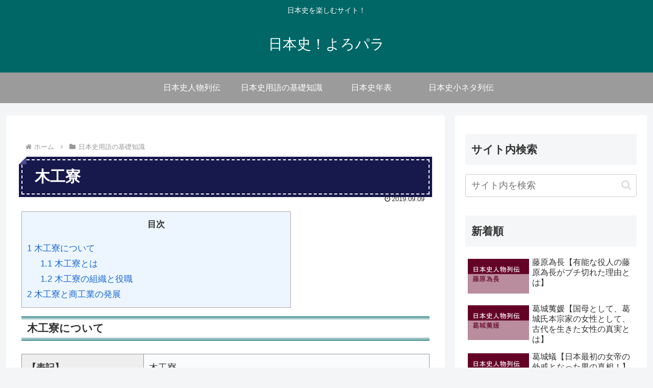

--- FILE ---
content_type: text/html; charset=utf-8
request_url: https://www.google.com/recaptcha/api2/aframe
body_size: 266
content:
<!DOCTYPE HTML><html><head><meta http-equiv="content-type" content="text/html; charset=UTF-8"></head><body><script nonce="29hIoGVbS3LlmJveB3tvgA">/** Anti-fraud and anti-abuse applications only. See google.com/recaptcha */ try{var clients={'sodar':'https://pagead2.googlesyndication.com/pagead/sodar?'};window.addEventListener("message",function(a){try{if(a.source===window.parent){var b=JSON.parse(a.data);var c=clients[b['id']];if(c){var d=document.createElement('img');d.src=c+b['params']+'&rc='+(localStorage.getItem("rc::a")?sessionStorage.getItem("rc::b"):"");window.document.body.appendChild(d);sessionStorage.setItem("rc::e",parseInt(sessionStorage.getItem("rc::e")||0)+1);localStorage.setItem("rc::h",'1769114025945');}}}catch(b){}});window.parent.postMessage("_grecaptcha_ready", "*");}catch(b){}</script></body></html>